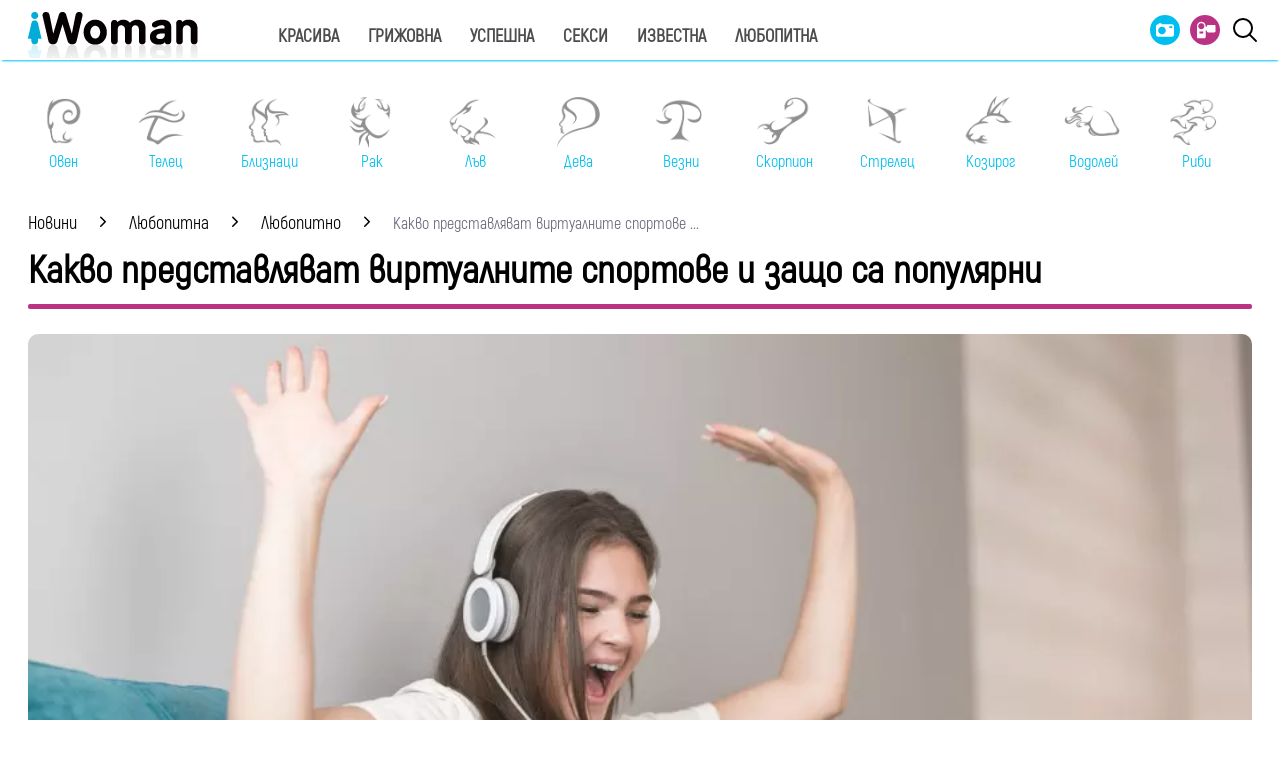

--- FILE ---
content_type: text/html; charset=UTF-8
request_url: https://www.iwoman.bg/lubopitna/curious/kakvo-predstavljavat-virtualnite-sportove-i-zashto-sa-populjarni-1557720.html
body_size: 18293
content:
<!DOCTYPE html>
<html lang="bg">
    <head>
        <meta http-equiv="X-UA-Compatible" content="IE=edge">
        <title>Какво представляват виртуалните спортове и защо са популярни</title>
        <meta http-equiv="Cache-control" content="public">
        <meta charset="utf-8" />
        <meta http-equiv="X-UA-Compatible" content="chrome=1">
        <meta http-equiv="X-UA-Compatible" content="IE=8">
            <meta content=" Виртуалните спортове натрупаха особена популярност през изминалата година, когато светът на спорта изпита доста затруднения и трябваше да преустанови действия за неопределено" name="Description">            <meta
    content=" виртуални спортове,"
    name="Keywords">            <link rel="canonical"
          href="https://www.iwoman.bg/lubopitna/curious/kakvo-predstavljavat-virtualnite-sportove-i-zashto-sa-populjarni-1557720.html" />        <meta name="viewport" content="width=device-width, initial-scale=1.0, maximum-scale=5.0, user-scalable=0" />
        <link rel="apple-touch-icon" sizes="57x57" href="https://i.actualno.com/iwoman/favicon/apple-icon-57x57.png">
        <link rel="apple-touch-icon" sizes="60x60" href="https://i.actualno.com/iwoman/favicon/apple-icon-60x60.png">
        <link rel="apple-touch-icon" sizes="72x72" href="https://i.actualno.com/iwoman/favicon/apple-icon-72x72.png">
        <link rel="apple-touch-icon" sizes="76x76" href="https://i.actualno.com/iwoman/favicon/apple-icon-76x76.png">
        <link rel="apple-touch-icon" sizes="114x114" href="https://i.actualno.com/iwoman/favicon/apple-icon-114x114.png">
        <link rel="apple-touch-icon" sizes="120x120" href="https://i.actualno.com/iwoman/favicon/apple-icon-120x120.png">
        <link rel="apple-touch-icon" sizes="144x144" href="https://i.actualno.com/iwoman/favicon/apple-icon-144x144.png">
        <link rel="apple-touch-icon" sizes="152x152" href="https://i.actualno.com/iwoman/favicon/apple-icon-152x152.png">
        <link rel="apple-touch-icon" sizes="180x180" href="https://i.actualno.com/iwoman/favicon/apple-icon-180x180.png">
        <link rel="icon" type="image/png" sizes="192x192"
              href="https://i.actualno.com/iwoman/favicon/android-icon-192x192.png">
        <link rel="icon" type="image/png" sizes="32x32" href="https://i.actualno.com/iwoman/favicon/favicon-32x32.png">
        <link rel="icon" type="image/png" sizes="96x96" href="https://i.actualno.com/iwoman/favicon/favicon-96x96.png">
        <link rel="icon" type="image/png" sizes="16x16" href="https://i.actualno.com/iwoman/favicon/favicon-16x16.png">
        <meta name="msapplication-TileColor" content="#ffffff">
        <meta name="msapplication-TileImage" content="https://i.actualno.com/iwoman/favicon/ms-icon-144x144.png">
        <meta name="theme-color" content="#ffffff">
        <meta name="profitshareid" content="e3a30d82c00e6fd2b0839e5d95e65af2" />
        <meta name="apple-touch-fullscreen" content="yes" />
        <meta property="fb:pages" content="213842505328404" />
        <meta property="fb:app_id" content="492426630784960" />
        <meta property="fb:admins" content="100000100884366" />
            <meta property="og:type" content="article"/>
    <meta property="og:url"
          content="https://www.iwoman.bg/lubopitna/curious/kakvo-predstavljavat-virtualnite-sportove-i-zashto-sa-populjarni-1557720.html"/>
    <meta property="og:title"
          content="Какво представляват виртуалните спортове и защо са популярни"/>
    <meta property="og:description" content=" Виртуалните спортове натрупаха особена популярност през изминалата година, когато светът на спорта изпита..."/>
    <meta property="og:image"
          content="https://i1.actualno.com/actualno_2013/upload/news/2021/02/10/0628777001612945444_1557720_920x517.webp"/>
    <meta property="og:image:secure_url"
          content="https://i1.actualno.com/actualno_2013/upload/news/2021/02/10/0628777001612945444_1557720_920x517.webp"/>
    <meta property="og:image:type" content="image/webp"/>
    <meta property="og:image:width" content="920"/>
    <meta property="og:image:height" content="517"/>
    <meta property="og:image:alt" content="Какво представляват виртуалните спортове и защо са популярни"/>
        <meta name="twitter:card" content="summary_large_image" />
        <meta name="twitter:site" content="iWoman.bg" />
        <link type="text/css" rel="stylesheet" href="/css/fonts/Akrobat.css">
            <link href="/css/fonts/Roboto.css" rel="stylesheet">
    <link type="text/css" rel="stylesheet" href="/css/flexboxgrid.css">
    <link type="text/css" rel="stylesheet" href="/css/style.css">
    <link type="text/css" rel="stylesheet" href="/js/plugins/slick/slick.css">




        <script type="text/javascript" src="/js/plugins/jquery/jquery-1.11.0.min.js"></script>

                            <script defer src="https://securepubads.g.doubleclick.net/tag/js/gpt.js"></script>
<script>
    window.googletag = window.googletag || {cmd: []};
</script>

<script>
    let show_banners_js = true;
    document.addEventListener('DOMContentLoaded', function() {
        // Check if show_banners_js is true after the document has loaded
        if (show_banners_js === true) {
            function loadExternalScript(scriptUrl) {
                const script = document.createElement('script');
                script.src = scriptUrl;
                document.body.appendChild(script);
            }

            function generateRandomString(length) {
                const characters = 'ABCDEFGHIJKLMNOPQRSTUVWXYZabcdefghijklmnopqrstuvwxyz0123456789';
                let result = '';
                for (let i = 0; i < length; i++) {
                    result += characters.charAt(Math.floor(Math.random() * characters.length));
                }
                return result;
            }

            // Generate a random string of 10 characters
            const randomStr = generateRandomString(10);

            // Load the external script with the random string appended
            loadExternalScript(`/db.js?${randomStr}`);
        }
        // If show_banners_js is false, no further action will be taken
    });
</script>


<script>
    let pfforAdx = ['pf_10','pf_20','pf_30','pf_40','pf_50','pf_60']
    let pffpciked = pfforAdx[Math.floor(Math.random() * pfforAdx.length)];
    window.dataLayer = window.dataLayer || [];
    window.dataLayer.push({
        'price_foor': pffpciked,
                

    });
</script>


<!-- Google Tag Manager -->
<script>(function(w,d,s,l,i){w[l]=w[l]||[];w[l].push({'gtm.start':
            new Date().getTime(),event:'gtm.js'});var f=d.getElementsByTagName(s)[0],
        j=d.createElement(s),dl=l!='dataLayer'?'&l='+l:'';j.async=true;j.src=
        'https://www.googletagmanager.com/gtm.js?id='+i+dl;f.parentNode.insertBefore(j,f);
    })(window,document,'script','dataLayer','GTM-PMCVGK4');</script>
<!-- End Google Tag Manager -->
<!-- Google Tag Manager (noscript) -->
<noscript><iframe src="https://www.googletagmanager.com/ns.html?id=GTM-PMCVGK4"
                  height="0" width="0" style="display:none;visibility:hidden"></iframe></noscript>
<!-- End Google Tag Manager (noscript) -->                    <script src="https://cdnjs.cloudflare.com/ajax/libs/Detect.js/2.2.2/detect.min.js"></script>
        <script type="text/javascript" src="/sp-push-worker-new.js?time=353694"></script>
    </head>
    <body>
        <input id="subscription" value="" type="hidden">
        <header>
            <div class="container">
                <div class="menu-bar" onclick="openMenuBar(this)">
                    <div class="bar1"></div>
                    <div class="bar2"></div>
                    <div class="bar3"></div>
                </div>
                <div class="logo-box">
                    <a href="/"><img src="/images/logo.gif" class="logo" alt="Iwoman.bg" title="Iwoman.bg"></a>
                </div>
                <nav class="menu">
                    <ul class="main-menu">
                        <li>
                            <a class="menu-link" href="/krasiva">Красива</a>
                            <ul class="sub-menu">
                                <li><a href="/krasiva/zdrave">Здраве</a> </li>
                                <li><a href="/krasiva/krasota">Красота</a> </li>
                                <li><a href="/krasiva/sport">Спорт</a> </li>
                                <li><a href="/krasiva/moda">Мода</a> </li>
                            </ul>
                        </li>
                        <li>
                            <a class="menu-link"  href="/grijovna">Грижовна</a>
                            <ul class="sub-menu">
                                <li> <a href="/grijovna/semejstvo">Семейство</a></li>
                                <li> <a href="/grijovna/dom">Дом</a></li>
                                <li> <a href="/grijovna/recepti">Рецепти</a></li>
                           </ul>
                        </li>
                        <li>
                            <a class="menu-link"  href="/uspeshna">Успешна</a>
                            <ul class="sub-menu">
                                <li> <a href="/uspeshna/kariera">Кариера</a></li>
                                <li> <a href="/uspeshna/silna">Силна</a></li>
                                <li> <a href="/uspeshna/vsvetana">В света на</a></li>
                                <li> <a href="/uspeshna/zodii">Зодии</a></li>
                            </ul>
                        </li>
                        <li>
                            <a class="menu-link"  href="/seksi">Секси</a>
                            <ul class="sub-menu">
                                <li> <a href="/seksi/saveti">Съвети</a></li>
                                <li> <a href="/seksi/otnoshenia">Отношения</a></li>
                            </ul>
                        </li>
                        <li>
                            <a class="menu-link"  href="/izvestna">Известна</a>
                            <ul class="sub-menu">
                                <li> <a href="/izvestna/zvezdi">Звезди</a></li>
                                <li> <a href="/izvestna/show">Шоу</a></li>
                            </ul>
                        </li>
                        <li>
                            <a class="menu-link"  href="/lubopitna">Любопитна</a>
                            <ul class="sub-menu">
                                <li> <a href="/lubopitna/curious">Любопитно</a></li>
                                <li> <a href="/lubopitna/books">Книги</a></li>
                            </ul>
                        </li>
                    </ul>
                    <ul class="menu-icons">
                        <li><a href="/gallery"><img src="/images/icon_gallery.svg"></a></li>
                        <li><a href="/videos"><img src="/images/icon_video.svg"></a></li>
                        <li><a href="javascript:void(0)" id="search-button" data-clicks="1" ><img src="/images/search_icon_iwoman.svg"></a></li>
                    </ul>
                </nav>
                <div class="search-box">
                    <div class="search-header-box">
                        <a href="javascript:void(0)"  style="position: absolute;top: 7px; right: 10px;" id="search-hide-icon">
                            <svg xmlns="https://www.w3.org/2000/svg" width="14" height="14" viewBox="0 0 24 24"><path fill="#fff" d="M21.1 18.3c.8.8.8 2 0 2.8-.4.4-.9.6-1.4.6s-1-.2-1.4-.6L12 14.8l-6.3 6.3c-.4.4-.9.6-1.4.6s-1-.2-1.4-.6a2 2 0 0 1 0-2.8L9.2 12 2.9 5.7a2 2 0 0 1 0-2.8 2 2 0 0 1 2.8 0L12 9.2l6.3-6.3a2 2 0 0 1 2.8 0c.8.8.8 2 0 2.8L14.8 12l6.3 6.3z"></path></svg>
                        </a>
                        <form action="https://www.iwoman.bg/search" method="get">
                            <input class="search-header-filed" name="searchtext" value="" placeholder="Въведете текст за търсене">
                            <a href="#" class="search-button-menu" >Търси</a>
                        </form>
                    </div>
                    <a href="#" id="search-button" data-clicks="0"><i class="icon-search"></i></a>
                </div>

                <nav class="menu-mobile">
                    <ul>
                        <li>
                            <a href="javascript:void(0)" data-link="/krasiva">Красива</a>
                            <ul class="sub-menu-mobile">
                                <li> <a href="/krasiva">Последни новини</a></li>
                                <li><a href="/krasiva/zdrave">Здраве</a> </li>
                                <li><a href="/krasiva/krasota">Красота</a> </li>
                                <li><a href="/krasiva/sport">Спорт</a> </li>
                                <li><a href="/krasiva/moda">Мода</a> </li>
                            </ul>
                        </li>
                        <li>
                            <a href="javascript:void(0)" data-link="/grijovna">Грижовна</a>
                            <ul class="sub-menu-mobile">
                                <li> <a href="/grijovna">Последни новини</a></li>
                                <li> <a href="/grijovna/semejstvo">Семейство</a></li>
                                <li> <a href="/grijovna/dom">Дом</a></li>
                                <li> <a href="/grijovna/recepti">Рецепти</a></li>
                            </ul>
                        </li>
                        <li>
                            <a href="javascript:void(0)" data-link="/uspeshna">Успешна</a>
                            <ul class="sub-menu-mobile">
                                <li> <a href="/uspeshna">Последни новини</a></li>
                                <li> <a href="/uspeshna/kariera">Кариера</a></li>
                                <li> <a href="/uspeshna/silna">Силна</a></li>
                                <li> <a href="/uspeshna/vsvetana">В света на</a></li>
                                <li> <a href="/uspeshna/zodii">Зодии</a></li>
                            </ul>
                        </li>
                        <li>
                            <a href="javascript:void(0)" data-link="/seksi">Секси</a>
                            <ul class="sub-menu-mobile">
                                <li> <a href="/seksi">Последни новини</a></li>
                                <li> <a href="/seksi/saveti">Съвети</a></li>
                                <li> <a href="/seksi/otnoshenia">Отношения</a></li>
                            </ul>
                        </li>
                        <li>
                            <a href="javascript:void(0)" data-link="/izvestna">Известна</a>
                            <ul class="sub-menu-mobile">
                                <li> <a href="/izvestna">Последни новини</a></li>
                                <li> <a href="/izvestna/zvezdi">Звезди</a></li>
                                <li> <a href="/izvestna/show">Шоу</a></li>
                            </ul>
                        </li>
                        <li>
                            <a href="javascript:void(0)" data-link="/lubopitna">Любопитна</a>
                            <ul class="sub-menu-mobile">
                                <li> <a href="/lubopitna">Последни новини</a></li>
                                <li> <a href="/lubopitna/curious">Любопитно</a></li>
                                <li> <a href="/lubopitna/books">Книги</a></li>
                            </ul>
                        </li>
                        <li><a href="/gallery"><img src="/images/icon_gallery.svg"> Галерия</a></li>
                        <li><a href="/videos"><img src="/images/icon_video.svg"> Видео</a></li>
                    </ul>
                </nav>
            </div>
            <a href="/search" id="search-mobile"><img src="/images/search_icon_iwoman.svg"></a>
        </header>
        <div class="container">
            <div class="mega-board m-top-75" id="banner_940_210">
            </div>
            <section class="row">
                <div class="col-lg-12 col-md-12 col-sm-12 col-xs-12 p-right-0">
                    <ul class="horoscope_menu m-top-20">
                        <div>
                            <figure>
                                <a href="/horoscope/oven">
                                    <img class="layer lazy" srcset="/images/horoscope/aries_315x280.gif"
                                          alt="Овен" title="Овен" />
                                    <span>Овен</span>
                                </a>
                            </figure>
                        </div>
                        <div>
                            <figure>
                                <a href="/horoscope/telec">
                                    <img class="layer lazy" srcset="/images/horoscope/taurus_315x280.gif"
                                         alt="Телец" title="Телец" />
                                    <span>Телец</span>
                                </a>
                            </figure>
                        </div>
                        <div>
                            <figure>
                                <a href="/horoscope/bliznaci">
                                    <img class="layer lazy" srcset="/images/horoscope/twins_315x280.gif"
                                         alt="Близнаци" title="Близнаци" />
                                    <span>Близнаци</span>
                                </a>
                            </figure>
                        </div>
                        <div>
                            <figure>
                                <a href="/horoscope/rak">
                                    <img class="layer lazy" srcset="/images/horoscope/cancer_315x280.gif"
                                         alt="Рак" title="Рак" />
                                    <span>Рак</span>
                                </a>
                            </figure>
                        </div>
                        <div>
                            <figure>
                                <a href="/horoscope/luv">
                                    <img class="layer lazy" srcset="/images/horoscope/lion_315x280.gif"
                                         alt="Лъв" title="Лъв" />
                                    <span>Лъв</span>
                                </a>
                            </figure>
                        </div>
                        <div>
                            <figure>
                                <a href="/horoscope/deva">
                                    <img class="layer lazy" srcset="/images/horoscope/virgin_315x280.gif"
                                         alt="Дева" title="Дева" />
                                    <span>Дева</span>
                                </a>
                            </figure>
                        </div>
                        <div>
                            <figure>
                                <a href="/horoscope/vezni">
                                    <img class="layer lazy" srcset="/images/horoscope/libra_315x280.gif"
                                         alt="Везни" title="Везни" />
                                    <span>Везни</span>
                                </a>
                            </figure>
                        </div>
                        <div>
                            <figure>
                                <a href="/horoscope/scorpion">
                                    <img class="layer lazy" srcset="/images/horoscope/scorpion_315x280.gif"
                                         alt="Скорпион" title="Скорпион" />
                                    <span>Скорпион</span>
                                </a>
                            </figure>
                        </div>
                        <div>
                            <figure>
                                <a href="/horoscope/strelec">
                                    <img class="layer lazy" srcset="/images/horoscope/sagittarius_315x280.gif"
                                         alt="Стрелец" title="Стрелец" />
                                    <span>Стрелец</span>
                                </a>
                            </figure>
                        </div>
                        <div>
                            <figure>
                                <a href="/horoscope/kozirog">
                                    <img class="layer lazy" srcset="/images/horoscope/capricorn_315x280.gif"
                                         alt="Козирог" title="Козирог" />
                                    <span>Козирог</span>
                                </a>
                            </figure>
                        </div>
                        <div>
                            <figure>
                                <a href="/horoscope/vodolei">
                                    <img class="layer lazy" srcset="/images/horoscope/aquarius_315x280.gif"
                                         alt="Водолей" title="Водолей" />
                                    <span>Водолей</span>
                                </a>
                            </figure>
                        </div>
                        <div>
                            <figure>
                                <a href="/horoscope/ribi">
                                    <img class="layer lazy" srcset="/images/horoscope/fishes_315x280.gif"
                                         alt="Риби" title="Риби" />
                                    <span>Риби</span>
                                </a>
                            </figure>
                        </div>
                    </ul>
                </div>
            </section>
                <div class="row m-top-30">
        <div class="col-lg-12 col-md-12 col-sm-12  col-xs-12 row">
            <div class="col-lg-9 col-md-12 col-sm-12 col-xs-12">
                                                            <div class="breadcrumb">
                            <ul itemscope="" itemtype="https://schema.org/BreadcrumbList">
                                <li itemprop="itemListElement" itemscope="" itemtype="https://schema.org/ListItem">
                                    <a href="/" itemprop="item">
                                        <span itemprop="name">Новини</span>
                                        <meta itemprop="position" content="1">
                                    </a>
                                </li>
                                <li itemprop="itemListElement" itemscope="" itemtype="https://schema.org/ListItem">
                                    <a href="/lubopitna"
                                       itemprop="item">
                                       <span itemprop="name">
                                           Любопитна
                                       </span>
                                        <meta itemprop="position" content="2">
                                    </a>
                                </li>
                                <li itemprop="itemListElement" itemscope="" itemtype="https://schema.org/ListItem">
                                    <a href="/lubopitna/curious"
                                       itemprop="item">
                                       <span itemprop="name">
                                           Любопитно
                                       </span>
                                        <meta itemprop="position" content="2">
                                    </a>
                                </li>
                                <li class="breadcrumb-article-title">   Какво представляват виртуалните спортове
                                    ...
                                </li>

                            </ul>
                        </div>

                        <article itemscope="" itemtype="https://schema.org/NewsArticle">
                            <h1 class="headline" itemprop="headline name"> Какво представляват виртуалните спортове и защо са популярни</h1>
                            <hr width="100%" class="headline-box">
                            <meta itemscope itemprop="mainEntityOfPage" itemType="https://schema.org/WebPage"
                                  itemid="/lubopitna/curious/kakvo-predstavljavat-virtualnite-sportove-i-zashto-sa-populjarni-1557720.html"/>
                            <meta itemprop="articleSection" content="Любопитно">
                            <div class="article-image-box">
                                                                                                    <picture itemprop="image" itemscope itemtype="https://schema.org/ImageObject">
                                                                                    <source srcset="https://i1.actualno.com/actualno_2013/upload/news/2021/02/10/0628777001612945444_1557720_920x517.webp"
                                                    type="image/webp">
                                            <source srcset="https://i1.actualno.com/actualno_2013/upload/news/2021/02/10/0628777001612945444_1557720_920x517.jpg"
                                                    type="image/jpeg">
                                            <img class="lazy"
                                                 data-original="https://i1.actualno.com/actualno_2013/upload/news/2021/02/10/0628777001612945444_1557720_920x517.webp"
                                                 alt="Какво представляват виртуалните спортове и защо са популярни">
                                            <meta itemprop="url"
                                                  content="https://i1.actualno.com/actualno_2013/upload/news/2021/02/10/0628777001612945444_1557720_920x517.webp">
                                            <meta itemprop="width" content="920">
                                            <meta itemprop="height" content="517">
                                                                            </picture>
                                                                    <div class="source">
                                        Снимка: iStock/Guliver
                                    </div>
                                                                                                                            </div>
                            <div class="social-box">
                                <ul>
                                    <li><span class="date-white"> <time itemprop="datePublished"
                                                                        datetime="2021-02-10">10 фев 2021</time></span>
                                    </li>
                                    <li class="button"><a href="#" id="fb-share-button"><i
                                                    class="icon-facebook"></i></a></li>
                                    <li class="button"><a href="#" id="twitter-share-button"><i
                                                    class="icon-twitter"></i></a></li>
                                    <li class="author" itemprop="author" itemscope itemtype="https://schema.org/Person">
                                                                                    <span itemprop="name" class="author-text">iWoman.bg</span>
                                                                            </li>
                                </ul>
                            </div>
                            <div itemprop="articleBody" id="content_inner_article_box">
                                <p>Виртуалните спортове натрупаха особена популярност през изминалата година, когато светът на спорта изпита доста затруднения и трябваше да преустанови действия за неопределено време. Точно по тази причина и мнозина забелязаха потенциала на тази платформа, която въпреки футуристичното си име, се оказа много близка до реалните спортни дисциплини. Какво обаче представляват виртуалните спортове? Най-честото определение е компютърна симулация на популярни спортове, която не се влияе от външния свят. Историята им на съществуване е особено забавна и ни пренася в зората на изчислителната техника - далечната 1961 г. Тогава група програмисти осъзнали, че когато свърши спортният сезон, трябва да прекарат доста време без любимия бейзбол.</p>

                        <div class="banner-in-category" id="InArticle/1/ado">
                        </div><p>Разбира се, докато атлетите почиват, феновете не са в особен възторг, което пък мотивирали програмиста Джон Бърджисън да създаде виртуална симулация на компютърна програма, която да симулира цял спортен сезон в рамките на ден и най-важното, програмата трябва да работи напълно самостоятелно, да подрежда отборите и да дава краен резултат. През 1961 г. нито един компютър не може да се похвали с хардуерната мощност за създаването на графика и повечето фенове се радвали само на надписи от програмата, в която се оповестявали победителите в даден.</p>
<p>Това, което Джон създава е програма, която работи с помощта на генератор за случайни числа и е абсолютна алтернатива на всички добре познати спортни дисциплини. Много скоро голяма част от феновете в компанията на<a target="_blank" href="https://www.thoughtco.com/ibm-history-1991407"> IBM</a>, където се зараждат виртуалните спортове, се включват в надпреварата, правят спортни прогнози и се забавляват, а когато започне спортният сезон, виртуалната бейзболна лига продължавала да работи заедно с реалната.</p>
<p>Днес букмейкъри като <a target="_blank" href="https://efirbet.com/palms-bet/">палмсбет</a> предлагат секция с много по-красиви спортни симулации, а феновете ги предпочитат, особено след като графиката им все повече се доближава до реалните спортове. В платформата ще открием футбол с няколко активни първенства, конни надбягвания, гонки с хрътки, автомобилен спорт и дори тенис на маса, както и виртуална лотария. Всяко едно предложение може да се похвали с красива графика, плавна анимация и поведение, което бихме забелязали и при реалните срещи и състезания. За постигане на висока доза реализъм, както и предсказуемост, каквато е присъща за реалните дисциплини. Това обаче не означава, че силните отбори и атлети винаги ще доминират над слабите.</p>
<p>Точно по тази причина е необходимо да разгледаме и нуждата от добре познатия генератор на случайни числа. Именно той отговаря за всички изненади. Неговата функция е много подобна на добре познатия зар. Никога не знаем какво число ще се падне, когато го хвърлим, но с оглед на това, че нито един оператор няма да наеме хора, които всеки ден да хвърлят зарове, започват да се използват компютри. Въпросният генератор изпълнява функцията на зар и макар да се смята за особено елементарна компютърна програма - практически е само един ред код. До днес дори експерти не могат да намерят логиката на работа, но генераторът работи на следния принцип: задава му се интервал от числа, при активиране той може да изстрелва случайни числа в най-различен ред, без да следва абсолютно никакъв сценарий.</p>
<p>Ако например гледаме футбол или тенис на маса, където има два отбора или два атлета, като силата и уменията на отборът/атлетът е по-голяма от тази на другия. Нека за момент си представим, че по-силният получава стойности от 1 до 12, докато по-слабият разполага с числа от 13 до 20. При активиране на генератора, числата от 1 до 20 започват да се подават и когато се падне 5, това е точка за по-силният играч, при следващ резултат от 15, по-слабият също добавя една точка. Победител е този, който първи натрупа 100 точки. Разбира се, ако гледаме само числа, този спорт няма да е в никакъв случай вълнуващ и по тази причина виждаме само спортните срещи, които в зависимост от симулацията могат да протекат в рамките на 1 до 2-3 минути. Макар и виртуалните спортове да се различават значително от реалните дисциплини, спокойно можем да забележим, че са предпочитани от начинаещите спортни фенове, които искат да натрупат малко опит, преди да се впуснат в реалните дисциплини.</p>
<p>Точно това често е съветът на експертите. Най-важното условие в тази секция е, че не е претенциозна, работи по всяко време и позволява на играчите да гледат срещи, да опознават алгоритъма и едва тогава да се впускат в големите предизвикателства. Дори предлаганите спортни прогнози се доближават до тези в реалния спорт. С оглед на това, мнозина смятат, че дори и сега, виртуалната алтернатива ще продължи да се радва на успехи.</p>
                            </div>
                            <!-- /128945922/Iwoman.bg/300x250 -->

                            <div id="facebook-buttons" class="m-top-30 m-bottom-20">
                                <div class="fb-like"
                                     data-href="/lubopitna/curious/kakvo-predstavljavat-virtualnite-sportove-i-zashto-sa-populjarni-1557720.html"
                                     data-width="" data-layout="button_count" data-action="like" data-size="large"
                                     data-share="false"></div>
                            </div>
                            <span class="keywords-text">Етикети: </span>
                            <ul class="keywords-list" itemprop="keywords">
                                                                                                            <li>
                                            <a href="/tags/82825"> виртуални спортове</a>
                                        </li>
                                                                                                </ul>
                                                            <section class="row m-top-30">
                                    <div class="col-lg-12 col-md12 col-sm-12 col-xs-12">
                                        <div class="banner-in-category">
                                        </div>
                                    </div>
                                </section>
                            
                            <div itemscope="" itemprop="publisher" itemtype="https://schema.org/Organization"
                                 style="display: none;">
                                <div itemprop="logo" itemscope="" itemtype="https://schema.org/ImageObject">
                                    <img class="lazy" itemprop="url"
                                         data-original="https://i.actualno.com/sportlive/images/favicons/android-icon-192x192.png">
                                </div>
                                <span itemprop="name">Iwoman.bg</span>
                            </div>
                        </article>

                                                                                        <section class="home-categories-box m-top-30">
                        <h2 class="headline">Още от Любопитно</h2>
                        <hr width="65%" class="headline-box">
                        <div class="row">
                                                                                                                                                                                        <div class="col-lg-4 col-md-4 col-sm-4 col-xs-12">
                                        <a href="/lubopitna/curious/horata-rodeni-prez-tezi-4-meseca-shte-presekat-duhoven-most-tazi-zima-2543867.html">
                                            <picture>
                                                <source srcset="https://i1.actualno.com/actualno_2013/upload/news/2026/01/16/ff6bc1ddd23d9aebea2e37e402bd9de6_2543867_300x165.webp"
                                                        type="image/webp" alt="2026/01/16/ff6bc1ddd23d9aebea2e37e402bd9de6">
                                                <source srcset="https://i1.actualno.com/actualno_2013/upload/news/2026/01/16/ff6bc1ddd23d9aebea2e37e402bd9de6_2543867_300x165.jpg"
                                                        type="image/jpeg" alt="2026/01/16/ff6bc1ddd23d9aebea2e37e402bd9de6">
                                                <img class="lazy" width="100%"
                                                     data-orginal="https://i1.actualno.com/actualno_2013/upload/news/2026/01/16/ff6bc1ddd23d9aebea2e37e402bd9de6_2543867_300x165.webp"
                                                     alt="Хората, родени през тези 4 месеца, ще пресекат духовен мост тази зима">
                                            </picture>
                                        </a>
                                        <div class="content-text-box">
                                            <p>
                                                <a href="/lubopitna/curious/horata-rodeni-prez-tezi-4-meseca-shte-presekat-duhoven-most-tazi-zima-2543867.html"> Хората, родени през тези 4 месеца, ще пресекат духовен мост тази зима</a>
                                            </p>
                                        </div>
                                    </div>
                                                                                                                                                                                                    <div class="col-lg-4 col-md-4 col-sm-4 col-xs-12">
                                        <a href="/lubopitna/curious/svetyt-na-mone-i-kandinski-ojivjava-v-imersivnata-programa-na-mina-sofija-2543823.html">
                                            <picture>
                                                <source srcset="https://i1.actualno.com/actualno_2013/upload/news/2026/01/16/c7b1ae88095059662a1aea8d1c7e6f4e_2543823_300x165.webp"
                                                        type="image/webp" alt="2026/01/16/c7b1ae88095059662a1aea8d1c7e6f4e">
                                                <source srcset="https://i1.actualno.com/actualno_2013/upload/news/2026/01/16/c7b1ae88095059662a1aea8d1c7e6f4e_2543823_300x165.jpg"
                                                        type="image/jpeg" alt="2026/01/16/c7b1ae88095059662a1aea8d1c7e6f4e">
                                                <img class="lazy" width="100%"
                                                     data-orginal="https://i1.actualno.com/actualno_2013/upload/news/2026/01/16/c7b1ae88095059662a1aea8d1c7e6f4e_2543823_300x165.webp"
                                                     alt="Светът на Моне и Кандински оживява в имерсивната програма на MINA София">
                                            </picture>
                                        </a>
                                        <div class="content-text-box">
                                            <p>
                                                <a href="/lubopitna/curious/svetyt-na-mone-i-kandinski-ojivjava-v-imersivnata-programa-na-mina-sofija-2543823.html"> Светът на Моне и Кандински оживява в имерсивната програма на MINA София</a>
                                            </p>
                                        </div>
                                    </div>
                                                                                                                                                                                                    <div class="col-lg-4 col-md-4 col-sm-4 col-xs-12">
                                        <a href="/lubopitna/curious/pyrvata-poshtenska-marka-za-2026-g-e-posvetena-na-evroto-2543482.html">
                                            <picture>
                                                <source srcset="https://i1.actualno.com/actualno_2013/upload/news/2026/01/15/6a2e3e1421d4c0b352ed7bdbfc3ea98d_2543482_300x165.webp"
                                                        type="image/webp" alt="2026/01/15/6a2e3e1421d4c0b352ed7bdbfc3ea98d">
                                                <source srcset="https://i1.actualno.com/actualno_2013/upload/news/2026/01/15/6a2e3e1421d4c0b352ed7bdbfc3ea98d_2543482_300x165.jpg"
                                                        type="image/jpeg" alt="2026/01/15/6a2e3e1421d4c0b352ed7bdbfc3ea98d">
                                                <img class="lazy" width="100%"
                                                     data-orginal="https://i1.actualno.com/actualno_2013/upload/news/2026/01/15/6a2e3e1421d4c0b352ed7bdbfc3ea98d_2543482_300x165.webp"
                                                     alt="Първата пощенска марка за 2026 г. е посветена на еврото">
                                            </picture>
                                        </a>
                                        <div class="content-text-box">
                                            <p>
                                                <a href="/lubopitna/curious/pyrvata-poshtenska-marka-za-2026-g-e-posvetena-na-evroto-2543482.html"> Първата пощенска марка за 2026 г. е посветена на еврото</a>
                                            </p>
                                        </div>
                                    </div>
                                                                                                                                                                                                                                                                                        </div>
                    </section>
                                <div class="m-top-30">
                    <div id="myDiv" style="width:100px; background-color: lightgrey;"></div>
                    <div class="playlists-main-wrapper">

                    </div>
                </div>
            </div>
            <div class="col-lg-3 col-md-12 col-sm-12  col-xs-12 p-right-0 right-block">
    <section>
        <div class="ads-box">
            <span class="advertising-label">Реклама</span>
            <div id='300_250_1' class="banner-in-category">
            </div>
        </div>
    </section>
    <section class="right-box">
        <div class="ads-box">
            <a href="/luck">
                <img src="https://i.actualno.com/iwoman/luck/luck-banner.jpg" />
            </a>
        </div>
    </section>
    <div class="right-box social_box" id="social-buttons">
        <ul>
            <li>
                <img class="small-logo lazy" src="https://i.actualno.com/iwoman/images/iwoman-small-logo.png" style="display: block;">
            </li>
            <li>
                <a class="icon_facebook" href="https://www.facebook.com/pages/I-woman/213842505328404" title="facebook" target="_blank">
                    <i class="icon-facebook"></i></a>
            </li>
            <li>
                <a class="icon_twitter" href="https://twitter.com/#!/iWomanbg" title="Twitter" target="_blank">
                    <i class="icon-twitter"></i></a>
            </li>
            <li>
                <a class="icon_youtube" href="https://www.instagram.com/iwomanbg/" title="Instagram" target="_blank">
                    <i class="icon-instagram"></i></a>
            </li>

        </ul>
    </div>

        <section class="right-box cite-right-box">
        <div class="cite-box" data-link="/quotes/5038">
            <img src="https://i.actualno.com/iwoman/images/quotes-left.png"  />
            <div class="quotes-text-box">
                <p class="quotes-text">Вчера бях умен, затова исках да променя света. Днес съм мъдър. Затова променям себе си.</p>
                <p class="quotes-author">Шри Чинмой </p>
                <div class="clear"></div>
            </div>
        </div>
        <div class="view-more-quotes">
            <a title="Виж още цитати" href="/quotes">Виж още цитати</a>
        </div>
    </section>
        <section class="right-box">
        <div class="inner-box">
            <h2><a href="javascript:void(0);" data-type="readedArticles" class="active">Най-четени</a> | <a href="javascript:void(0);" data-type="lastedArticles" >Най-нови</a>  </h2>
            <hr width="70%" class="headline-box">
            <ul class="mostReadArticle">
                                    <li class="row">
                        <div class="col-lg-4 col-md-8 col-sm-4 col-xs-6">
                            <a href="/uspeshna/zodii/horoskop-za-utre-16-januari-2026-vajna-razvryzka-za-bliznacite-silno-privlichane-za-skorpionite-2543466.html">
                                <picture>
                                    <source srcset="https://i1.actualno.com/actualno_2013/upload/news/2026/01/15/df7370bc23c33f67534296f8cbfd92eb_2543466_395x301.webp" type="image/webp">
                                    <source srcset="https://i1.actualno.com/actualno_2013/upload/news/2026/01/15/df7370bc23c33f67534296f8cbfd92eb_2543466_395x301.jpg" type="image/jpeg">
                                    <img class="lazy"   width="100%" data-original="https://i1.actualno.com/actualno_2013/upload/news/2026/01/15/df7370bc23c33f67534296f8cbfd92eb_2543466_395x301.webp" alt="Хороскоп за утре, 16 януари 2026: Важна развръзка за Близнаците, силно привличане за Скорпионите" >
                                </picture>
                            </a>
                        </div>
                        <div class="col-lg-8 col-md-4 col-sm-8 col-xs-6">
                            <figure class="desktop">
                                <a href="/uspeshna/zodii/horoskop-za-utre-16-januari-2026-vajna-razvryzka-za-bliznacite-silno-privlichane-za-skorpionite-2543466.html"> Хороскоп за утре, 16 януари 2026: Важна...</a>
                            </figure>
                            <figure class="mobile">
                                <a href="/uspeshna/zodii/horoskop-za-utre-16-januari-2026-vajna-razvryzka-za-bliznacite-silno-privlichane-za-skorpionite-2543466.html">Хороскоп за утре, 16 януари 2026: Важна развръзка за Близнаците, силно привличане за Скорпионите</a>
                                <p> Научете какво ви чака в утрешния ден, 16 януари 2026, според зодията ви.
Овен
Добротата, смекчена от усмивки, ще помогне утре по прости, но дълбоки начини за укрепване на връзките. Споделянето на обяда ви с някого може да бъде спойката за топъл разговор. Планетите ви молят да прибягвате до доброта...</p>
                            </figure>
                        </div>
                    </li>
                                    <li class="row">
                        <div class="col-lg-4 col-md-8 col-sm-4 col-xs-6">
                            <a href="/lubopitna/curious/rodenite-prez-tezi-3-meseca-shte-razbijat-rodovi-prokljatija-prez-2026-2542668.html">
                                <picture>
                                    <source srcset="https://i1.actualno.com/actualno_2013/upload/news/2026/01/14/95351a9bc806c76e76a8cfbcc28e9e77_2542668_395x301.webp" type="image/webp">
                                    <source srcset="https://i1.actualno.com/actualno_2013/upload/news/2026/01/14/95351a9bc806c76e76a8cfbcc28e9e77_2542668_395x301.jpg" type="image/jpeg">
                                    <img class="lazy"   width="100%" data-original="https://i1.actualno.com/actualno_2013/upload/news/2026/01/14/95351a9bc806c76e76a8cfbcc28e9e77_2542668_395x301.webp" alt="Родените през тези 3 месеца ще разбият родови проклятия през 2026" >
                                </picture>
                            </a>
                        </div>
                        <div class="col-lg-8 col-md-4 col-sm-8 col-xs-6">
                            <figure class="desktop">
                                <a href="/lubopitna/curious/rodenite-prez-tezi-3-meseca-shte-razbijat-rodovi-prokljatija-prez-2026-2542668.html"> Родените през тези 3 месеца ще разбият...</a>
                            </figure>
                            <figure class="mobile">
                                <a href="/lubopitna/curious/rodenite-prez-tezi-3-meseca-shte-razbijat-rodovi-prokljatija-prez-2026-2542668.html">Родените през тези 3 месеца ще разбият родови проклятия през 2026</a>
                                <p> Родени сте за нещо по-голямо. Имате силата да разчупите цикли, предавани през поколенията, и да създадете нов път, вкоренен в изцеление, изобилие и промяна. Родовите проклятия са модели на травма, борба, недостиг или емоционални рани, които се повтарят в семействата, докато някой съзнателно не...</p>
                            </figure>
                        </div>
                    </li>
                                    <li class="row">
                        <div class="col-lg-4 col-md-8 col-sm-4 col-xs-6">
                            <a href="/uspeshna/zodii/nova-moshtna-era-zapochva-na-17-januari-2026-za-tezi-3-zodii-2544022.html">
                                <picture>
                                    <source srcset="https://i1.actualno.com/actualno_2013/upload/news/2026/01/16/f3ec7618483c294f9810b73718695b82_2544022_395x301.webp" type="image/webp">
                                    <source srcset="https://i1.actualno.com/actualno_2013/upload/news/2026/01/16/f3ec7618483c294f9810b73718695b82_2544022_395x301.jpg" type="image/jpeg">
                                    <img class="lazy"   width="100%" data-original="https://i1.actualno.com/actualno_2013/upload/news/2026/01/16/f3ec7618483c294f9810b73718695b82_2544022_395x301.webp" alt="Нова мощна ера започва на 17 януари 2026 за тези 3 зодии " >
                                </picture>
                            </a>
                        </div>
                        <div class="col-lg-8 col-md-4 col-sm-8 col-xs-6">
                            <figure class="desktop">
                                <a href="/uspeshna/zodii/nova-moshtna-era-zapochva-na-17-januari-2026-za-tezi-3-zodii-2544022.html"> Нова мощна ера започва на 17 януари 2026...</a>
                            </figure>
                            <figure class="mobile">
                                <a href="/uspeshna/zodii/nova-moshtna-era-zapochva-na-17-januari-2026-za-tezi-3-zodii-2544022.html">Нова мощна ера започва на 17 януари 2026 за тези 3 зодии </a>
                                <p> От 17 януари 2026 г. три зодиакални знака ще навлязат в мощна нова ера. Когато Слънцето се подравни със Сатурн, те ще получат по-добро разбиране за това какво наистина се случва в живота им. Ще видят, че в тях има сила, от която все още не са се възползвали. Това осъзнаване ще ги вдъхнови. За тези три зодии...</p>
                            </figure>
                        </div>
                    </li>
                                    <li class="row">
                        <div class="col-lg-4 col-md-8 col-sm-4 col-xs-6">
                            <a href="/uspeshna/zodii/chudno-kysmetche-za-vsjaka-zodija-za-16-januari-2026-2543474.html">
                                <picture>
                                    <source srcset="https://i1.actualno.com/actualno_2013/upload/news/2026/01/15/574ad1ce094f1ba1b22328e9e2c20d65_2543474_395x301.webp" type="image/webp">
                                    <source srcset="https://i1.actualno.com/actualno_2013/upload/news/2026/01/15/574ad1ce094f1ba1b22328e9e2c20d65_2543474_395x301.jpg" type="image/jpeg">
                                    <img class="lazy"   width="100%" data-original="https://i1.actualno.com/actualno_2013/upload/news/2026/01/15/574ad1ce094f1ba1b22328e9e2c20d65_2543474_395x301.webp" alt="Чудно късметче за всяка зодия за 16 януари 2026" >
                                </picture>
                            </a>
                        </div>
                        <div class="col-lg-8 col-md-4 col-sm-8 col-xs-6">
                            <figure class="desktop">
                                <a href="/uspeshna/zodii/chudno-kysmetche-za-vsjaka-zodija-za-16-januari-2026-2543474.html"> Чудно късметче за всяка зодия за 16 януари...</a>
                            </figure>
                            <figure class="mobile">
                                <a href="/uspeshna/zodii/chudno-kysmetche-za-vsjaka-zodija-za-16-januari-2026-2543474.html">Чудно късметче за всяка зодия за 16 януари 2026</a>
                                <p> Вижте какво е късметчето ви за този петък, 16 януари 2026, според зодиакалния ви знак. И не забравяйте да вярвате силно, за да се случи.
Овен
Никога не се отказвайте от нещо, за което мислите всеки ден.
Още: Новолуние на 18 януари 2026: Как ще се отрази на всяка зодия
Телец
Човек, който отдавна...</p>
                            </figure>
                        </div>
                    </li>
                                    <li class="row">
                        <div class="col-lg-4 col-md-8 col-sm-4 col-xs-6">
                            <a href="/uspeshna/zodii/horoskop-za-utre-15-januari-2026-vajni-otgovori-za-lyvovete-naprejenie-za-kozirozite-2542881.html">
                                <picture>
                                    <source srcset="https://i1.actualno.com/actualno_2013/upload/news/2026/01/14/0f53504a6a2ebce0f4099c4626e79e45_2542881_395x301.webp" type="image/webp">
                                    <source srcset="https://i1.actualno.com/actualno_2013/upload/news/2026/01/14/0f53504a6a2ebce0f4099c4626e79e45_2542881_395x301.jpg" type="image/jpeg">
                                    <img class="lazy"   width="100%" data-original="https://i1.actualno.com/actualno_2013/upload/news/2026/01/14/0f53504a6a2ebce0f4099c4626e79e45_2542881_395x301.webp" alt="Хороскоп за утре, 15 януари 2026: Важни отговори за Лъвовете, напрежение за Козирозите" >
                                </picture>
                            </a>
                        </div>
                        <div class="col-lg-8 col-md-4 col-sm-8 col-xs-6">
                            <figure class="desktop">
                                <a href="/uspeshna/zodii/horoskop-za-utre-15-januari-2026-vajni-otgovori-za-lyvovete-naprejenie-za-kozirozite-2542881.html"> Хороскоп за утре, 15 януари 2026: Важни...</a>
                            </figure>
                            <figure class="mobile">
                                <a href="/uspeshna/zodii/horoskop-za-utre-15-januari-2026-vajni-otgovori-za-lyvovete-naprejenie-za-kozirozite-2542881.html">Хороскоп за утре, 15 януари 2026: Важни отговори за Лъвовете, напрежение за Козирозите</a>
                                <p> Научете какво ви чака в утрешния ден, 15 януари 2026, според зодията ви.
Овен
Очевидно е, че сте в настроение да се свържете отново, това може да е с някой важен човек за вас или просто с вас самите. Един честен разговор или размисъл в тишина ще донесат мир в утрешния ден. Добре е да отстъпите малко....</p>
                            </figure>
                        </div>
                    </li>
                                    <li class="row">
                        <div class="col-lg-4 col-md-8 col-sm-4 col-xs-6">
                            <a href="/uspeshna/zodii/chudno-kysmetche-za-vsjaka-zodija-za-15-januari-2026-2542894.html">
                                <picture>
                                    <source srcset="https://i1.actualno.com/actualno_2013/upload/news/2026/01/14/e85c9bec0320dd2d8b3e0aab703363c1_2542894_395x301.webp" type="image/webp">
                                    <source srcset="https://i1.actualno.com/actualno_2013/upload/news/2026/01/14/e85c9bec0320dd2d8b3e0aab703363c1_2542894_395x301.jpg" type="image/jpeg">
                                    <img class="lazy"   width="100%" data-original="https://i1.actualno.com/actualno_2013/upload/news/2026/01/14/e85c9bec0320dd2d8b3e0aab703363c1_2542894_395x301.webp" alt="Чудно късметче за всяка зодия за 15 януари 2026" >
                                </picture>
                            </a>
                        </div>
                        <div class="col-lg-8 col-md-4 col-sm-8 col-xs-6">
                            <figure class="desktop">
                                <a href="/uspeshna/zodii/chudno-kysmetche-za-vsjaka-zodija-za-15-januari-2026-2542894.html"> Чудно късметче за всяка зодия за 15 януари...</a>
                            </figure>
                            <figure class="mobile">
                                <a href="/uspeshna/zodii/chudno-kysmetche-za-vsjaka-zodija-za-15-januari-2026-2542894.html">Чудно късметче за всяка зодия за 15 януари 2026</a>
                                <p> Вижте какво е късметчето ви за този четвъртък, 15 януари 2026, според зодиакалния ви знак. И не забравяйте да вярвате силно, за да се случи.
Овен
Голяма печалба от хазартна игра, използвайте парите разумно.
Още: Новолуние на 18 януари 2026: Как ще се отрази на всяка зодия
Телец
Нова връзка...</p>
                            </figure>
                        </div>
                    </li>
                            </ul>
            <ul class="lastedArticles">
                                    <li class="row">
                        <div class="col-lg-4 col-md-8 col-sm-4 col-xs-6">
                            <a href="/izvestna/show/amanda-sejfrid-mechtae-da-izigrae-tazi-populjarna-pevica-2544066.html">
                                <picture>
                                    <source srcset="https://i1.actualno.com/actualno_2013/upload/news/2026/01/16/2d9d714c0e34385a1ae995417ef3f549_2544066_395x301.webp" type="image/webp">
                                    <source srcset="https://i1.actualno.com/actualno_2013/upload/news/2026/01/16/2d9d714c0e34385a1ae995417ef3f549_2544066_395x301.jpg" type="image/jpeg">
                                    <img class="lazy"   width="100%" data-original="https://i1.actualno.com/actualno_2013/upload/news/2026/01/16/2d9d714c0e34385a1ae995417ef3f549_2544066_395x301.webp" alt="Аманда Сейфрид мечтае да изиграе тази популярна певица" >
                                </picture>
                            </a>
                        </div>
                        <div class="col-lg-8 col-md-4 col-sm-8 col-xs-6">
                            <figure class="desktop">
                                <a href="/izvestna/show/amanda-sejfrid-mechtae-da-izigrae-tazi-populjarna-pevica-2544066.html"> Аманда Сейфрид мечтае да изиграе тази...</a>
                            </figure>
                            <figure class="mobile">
                                <a href="/izvestna/show/amanda-sejfrid-mechtae-da-izigrae-tazi-populjarna-pevica-2544066.html">Аманда Сейфрид мечтае да изиграе тази популярна певица</a>
                                <p> Аманда Сейфрид иска да изиграе кънтри певицата Доли Партън на големия екран, защото тя е &quot;един от най-добрите хора на планетата&quot;. 40-годишната актриса разкри надеждите за бъдещето на кариерата си и сподели, че наистина желае да приеме предизвикателството да изиграе музикант, който свири на китара....</p>
                            </figure>
                        </div>
                    </li>
                                    <li class="row">
                        <div class="col-lg-4 col-md-8 col-sm-4 col-xs-6">
                            <a href="/izvestna/show/robi-uiljams-iznenada-fenovete-pusna-novija-si-album-po-rano-video-2544069.html">
                                <picture>
                                    <source srcset="https://i1.actualno.com/actualno_2013/upload/news/2026/01/16/35682ac2ba14777d1173433f829ec38a_2544069_395x301.webp" type="image/webp">
                                    <source srcset="https://i1.actualno.com/actualno_2013/upload/news/2026/01/16/35682ac2ba14777d1173433f829ec38a_2544069_395x301.jpg" type="image/jpeg">
                                    <img class="lazy"   width="100%" data-original="https://i1.actualno.com/actualno_2013/upload/news/2026/01/16/35682ac2ba14777d1173433f829ec38a_2544069_395x301.webp" alt="Роби Уилямс изненада феновете, пусна новия си албум по-рано (ВИДЕО)" >
                                </picture>
                            </a>
                        </div>
                        <div class="col-lg-8 col-md-4 col-sm-8 col-xs-6">
                            <figure class="desktop">
                                <a href="/izvestna/show/robi-uiljams-iznenada-fenovete-pusna-novija-si-album-po-rano-video-2544069.html"> Роби Уилямс изненада феновете, пусна...</a>
                            </figure>
                            <figure class="mobile">
                                <a href="/izvestna/show/robi-uiljams-iznenada-fenovete-pusna-novija-si-album-po-rano-video-2544069.html">Роби Уилямс изненада феновете, пусна новия си албум по-рано (ВИДЕО)</a>
                                <p> Британският поп изпълнител Роби Уилямс пусна новия си студиен албум &quot;Britpop&quot; три седмици преди официално обявената дата, предаде ДПА. Албумът на 51-годишния изпълнител, който е първият му за последните седем години, вече получи положителни отзиви от критиците.
Във видео, споделено в Instagram,...</p>
                            </figure>
                        </div>
                    </li>
                                    <li class="row">
                        <div class="col-lg-4 col-md-8 col-sm-4 col-xs-6">
                            <a href="/izvestna/show/nov-bylgarski-serial-trygva-prez-proletta-2544053.html">
                                <picture>
                                    <source srcset="https://i1.actualno.com/actualno_2013/upload/news/2026/01/16/2d86b6d77f835b95e1a3f53567ab9cb2_2544053_395x301.webp" type="image/webp">
                                    <source srcset="https://i1.actualno.com/actualno_2013/upload/news/2026/01/16/2d86b6d77f835b95e1a3f53567ab9cb2_2544053_395x301.jpg" type="image/jpeg">
                                    <img class="lazy"   width="100%" data-original="https://i1.actualno.com/actualno_2013/upload/news/2026/01/16/2d86b6d77f835b95e1a3f53567ab9cb2_2544053_395x301.webp" alt="Нов български сериал тръгва през пролетта " >
                                </picture>
                            </a>
                        </div>
                        <div class="col-lg-8 col-md-4 col-sm-8 col-xs-6">
                            <figure class="desktop">
                                <a href="/izvestna/show/nov-bylgarski-serial-trygva-prez-proletta-2544053.html"> Нов български сериал тръгва през пролетта...</a>
                            </figure>
                            <figure class="mobile">
                                <a href="/izvestna/show/nov-bylgarski-serial-trygva-prez-proletta-2544053.html">Нов български сериал тръгва през пролетта </a>
                                <p> Телевизията bTV обяви новия сериал, който ще тръгне в ефира през пролетта. Продукцията се казва &quot;ВЯРА, НАДЕЖДА, ЛЮБОВ&quot; и ще пренесе зрителите в края на 90-те години на XX век – едно от най-противоречивите и драматични времена в съвременната българска история, когато държавата е крехка, правилата...</p>
                            </figure>
                        </div>
                    </li>
                                    <li class="row">
                        <div class="col-lg-4 col-md-8 col-sm-4 col-xs-6">
                            <a href="/uspeshna/zodii/naj-shtastlivijat-den-ot-sedmicata-za-vsjaka-zodija-19-25-januari-2026-g-2544047.html">
                                <picture>
                                    <source srcset="https://i1.actualno.com/actualno_2013/upload/news/2026/01/16/bd710e1aa3aa651fdc119aed83e6296a_2544047_395x301.webp" type="image/webp">
                                    <source srcset="https://i1.actualno.com/actualno_2013/upload/news/2026/01/16/bd710e1aa3aa651fdc119aed83e6296a_2544047_395x301.jpg" type="image/jpeg">
                                    <img class="lazy"   width="100%" data-original="https://i1.actualno.com/actualno_2013/upload/news/2026/01/16/bd710e1aa3aa651fdc119aed83e6296a_2544047_395x301.webp" alt="Най-щастливият ден от седмицата за всяка зодия, 19 - 25 януари 2026 г." >
                                </picture>
                            </a>
                        </div>
                        <div class="col-lg-8 col-md-4 col-sm-8 col-xs-6">
                            <figure class="desktop">
                                <a href="/uspeshna/zodii/naj-shtastlivijat-den-ot-sedmicata-za-vsjaka-zodija-19-25-januari-2026-g-2544047.html"> Най-щастливият ден от седмицата за...</a>
                            </figure>
                            <figure class="mobile">
                                <a href="/uspeshna/zodii/naj-shtastlivijat-den-ot-sedmicata-za-vsjaka-zodija-19-25-januari-2026-g-2544047.html">Най-щастливият ден от седмицата за всяка зодия, 19 - 25 януари 2026 г.</a>
                                <p> Най-щастливият ден от седмицата за всяка зодия от 19 до 25 януари 2026 г. носи внезапна промяна в енергията. Сезонът на Водолея започва в понеделник, 19 януари, носейки нова вълна от енергия и късмет в живота ви.
Въпреки че сезонът на Козирог беше необходим, той също така се усещаше тежък. Това беше...</p>
                            </figure>
                        </div>
                    </li>
                                    <li class="row">
                        <div class="col-lg-4 col-md-8 col-sm-4 col-xs-6">
                            <a href="/uspeshna/zodii/nova-moshtna-era-zapochva-na-17-januari-2026-za-tezi-3-zodii-2544022.html">
                                <picture>
                                    <source srcset="https://i1.actualno.com/actualno_2013/upload/news/2026/01/16/f3ec7618483c294f9810b73718695b82_2544022_395x301.webp" type="image/webp">
                                    <source srcset="https://i1.actualno.com/actualno_2013/upload/news/2026/01/16/f3ec7618483c294f9810b73718695b82_2544022_395x301.jpg" type="image/jpeg">
                                    <img class="lazy"   width="100%" data-original="https://i1.actualno.com/actualno_2013/upload/news/2026/01/16/f3ec7618483c294f9810b73718695b82_2544022_395x301.webp" alt="Нова мощна ера започва на 17 януари 2026 за тези 3 зодии " >
                                </picture>
                            </a>
                        </div>
                        <div class="col-lg-8 col-md-4 col-sm-8 col-xs-6">
                            <figure class="desktop">
                                <a href="/uspeshna/zodii/nova-moshtna-era-zapochva-na-17-januari-2026-za-tezi-3-zodii-2544022.html"> Нова мощна ера започва на 17 януари 2026...</a>
                            </figure>
                            <figure class="mobile">
                                <a href="/uspeshna/zodii/nova-moshtna-era-zapochva-na-17-januari-2026-za-tezi-3-zodii-2544022.html">Нова мощна ера започва на 17 януари 2026 за тези 3 зодии </a>
                                <p> От 17 януари 2026 г. три зодиакални знака ще навлязат в мощна нова ера. Когато Слънцето се подравни със Сатурн, те ще получат по-добро разбиране за това какво наистина се случва в живота им. Ще видят, че в тях има сила, от която все още не са се възползвали. Това осъзнаване ще ги вдъхнови. За тези три зодии...</p>
                            </figure>
                        </div>
                    </li>
                                    <li class="row">
                        <div class="col-lg-4 col-md-8 col-sm-4 col-xs-6">
                            <a href="/uspeshna/zodii/chudno-kysmetche-za-vsjaka-zodija-za-17-januari-2026-2543978.html">
                                <picture>
                                    <source srcset="https://i1.actualno.com/actualno_2013/upload/news/2026/01/16/59f965cde19f1b04200e68f15411cf48_2543978_395x301.webp" type="image/webp">
                                    <source srcset="https://i1.actualno.com/actualno_2013/upload/news/2026/01/16/59f965cde19f1b04200e68f15411cf48_2543978_395x301.jpg" type="image/jpeg">
                                    <img class="lazy"   width="100%" data-original="https://i1.actualno.com/actualno_2013/upload/news/2026/01/16/59f965cde19f1b04200e68f15411cf48_2543978_395x301.webp" alt="Чудно късметче за всяка зодия за 17 януари 2026" >
                                </picture>
                            </a>
                        </div>
                        <div class="col-lg-8 col-md-4 col-sm-8 col-xs-6">
                            <figure class="desktop">
                                <a href="/uspeshna/zodii/chudno-kysmetche-za-vsjaka-zodija-za-17-januari-2026-2543978.html"> Чудно късметче за всяка зодия за 17 януари...</a>
                            </figure>
                            <figure class="mobile">
                                <a href="/uspeshna/zodii/chudno-kysmetche-za-vsjaka-zodija-za-17-januari-2026-2543978.html">Чудно късметче за всяка зодия за 17 януари 2026</a>
                                <p> Вижте какво е късметчето ви за тази събота, 17 януари 2026, според зодиакалния ви знак. И не забравяйте да вярвате силно, за да се случи.
Овен
Дъжд ще ви вали от всякакви пари.
Още: Хората, родени през тези 4 месеца, ще пресекат духовен мост тази зима
Телец
Някой ваш колега ще започне да гледа...</p>
                            </figure>
                        </div>
                    </li>
                            </ul>
            <a href="/mostReadTimes" id="mostedReadButton" class="see-all-articles-button">виж всички</a>
            <a href="/news" id="lastedReadButton"  class="see-all-articles-button">виж всички</a>
        </div>
    </section>
    <div class="300-250-2-rc"></div>

            <section class="right-box" id="jokes">
                <div class="inner-box">
                    <h2>Вицове</h2>
                    <hr width="40%" class="headline-box">
                    <figure class="row">
                        <a href="/joke/6761"><p>  08.15 Събуждане с гушкане и целуване 08.30 Кантара показва 2 кг по-малко от вчера 08.45 Закуска в леглото: Фреш...</p></a>
                    </figure>
                    <a href="/jokes" class="see-all-articles-button">виж всички</a>
                </div>
        </section>
        </div>
        </div>
    </div>

        </div>
        <footer>
            <div class="container">
              <div class="logo-box row-footer">
                  <a href="/"><img src="https://i.actualno.com/iwoman/images/iwoman-logo.png" class="logo" alt="iWoman" title="iWoman"></a>
                  <ul class="social-box-footer">
                      <li><a href="https://www.facebook.com/pages/I-woman/213842505328404" id="fb-share-button"><i class="icon-facebook"></i></a></li>
                      <li><a href="https://twitter.com/#!/iWomanbg" id="twitter-share-button"><i class="icon-twitter"></i></a></li>
                      <li><a href="https://www.instagram.com/iwomanbg/" id="instagram-share-button"><i class="icon-instagram"></i></a></li>
                  </ul>
              </div>
                <div class="row row-footer">
                    <ul class="col-lg-2 col-md-2 col-sm-4 col-xs-12 menu-footer">
                        <li>
                            <a class="title" href="/krasiva">Красива</a>
                            <a href="javascript:void(0)" class="footer-show-menu-button" data-type="down"><img src="/images/arrow-down.svg"></a>
                            <ul>
                                <li><a href="/krasiva/zdrave">Здраве</a> </li>
                                <li><a href="/krasiva/krasota">Красота</a> </li>
                                <li><a href="/krasiva/sport">Спорт</a> </li>
                                <li><a href="/krasiva/moda">Мода</a> </li>
                            </ul>
                        </li>
                    </ul>
                    <ul class="col-lg-2 col-md-2 col-sm-4 col-xs-12 menu-footer">
                      <li>
                          <a  class="title" href="/grijovna">Грижовна</a>
                          <a href="javascript:void(0)" class="footer-show-menu-button" data-type="down"><img src="/images/arrow-down.svg"></a>
                          <ul>
                              <li> <a href="/grijovna/semejstvo">Семейство</a></li>
                              <li> <a href="/grijovna/dom">Дом</a></li>
                              <li> <a href="/grijovna/recepti">Рецепти</a></li>
                          </ul>
                      </li>
                    </ul>
                    <ul class="col-lg-2 col-md-2 col-sm-4 col-xs-12 menu-footer">
                      <li>
                          <a class="title"   href="/uspeshna">Успешна</a>
                          <a href="javascript:void(0)" class="footer-show-menu-button" data-type="down"><img src="/images/arrow-down.svg"></a>
                          <ul>
                              <li> <a href="/uspeshna/kariera">Кариера</a></li>
                              <li> <a href="/uspeshna/silna">Силна</a></li>
                              <li> <a href="/uspeshna/vsvetana">В света на</a></li>
                              <li> <a href="/uspeshna/zodii">Зодии</a></li>
                          </ul>
                      </li>
                    </ul>
                    <ul class="col-lg-2 col-md-2 col-sm-4 col-xs-12 menu-footer">
                      <li>
                          <a class="title"   href="/seksi">Секси</a>
                          <a href="javascript:void(0)" class="footer-show-menu-button" data-type="down"><img src="/images/arrow-down.svg"></a>
                          <ul>
                              <li> <a href="/seksi/saveti">Съвети</a></li>
                              <li> <a href="/seksi/otnoshenia">Отношения</a></li>
                          </ul>
                      </li>
                    </ul>
                    <ul class="col-lg-2 col-md-2 col-sm-4 col-xs-12 menu-footer">
                      <li>
                          <a class="title" href="/izvestna">Известна</a>
                          <a href="javascript:void(0)" class="footer-show-menu-button" data-type="down"><img src="/images/arrow-down.svg"></a>
                          <ul>
                              <li> <a href="/izvestna/zvezdi">Звезди</a></li>
                              <li> <a href="/izvestna/show">Шоу</a></li>
                          </ul>
                      </li>
                    </ul>
                    <ul class="col-lg-2 col-md-2 col-sm-4 col-xs-12 menu-footer">
                        <li>
                            <a class="title" href="/lubopitna">Любопитна</a>
                            <a href="javascript:void(0)" class="footer-show-menu-button" data-type="down"><img src="/images/arrow-down.svg"></a>
                            <ul>
                                <li> <a href="/lubopitna/curious">Любопитно</a></li>
                                <li> <a href="/lubopitna/books">Книги</a></li>
                            </ul>
                        </li>
                    </ul>
                  </div>
                  <div class="row row-footer">
                    <ul class="col-lg-4 col-md-4 col-sm-12 col-xs-12 menu-footer">
                        <a class="title" href="https://www.actualno.com" target="_blank">Актуални новини</a>
                    </ul>
                    <ul class="col-lg-4 col-md-4 col-sm-12 col-xs-12 menu-footer">
                        <a class="title" href="https://www.expert.bg" target="_blank">НОВИНИ ЗА БИЗНЕСА</a>
                    </ul>
                    <ul class="col-lg-4 col-md-4 col-sm-12 col-xs-12 menu-footer">
                        <a class="title"href="https://www.sportlive.bg" target="_blank">Спортни новини</a>
                    </ul>
                </div>
                <div class="row row-footer">
                  <ul class="menu-footer-services">
                      <li>
                          <a class="title" href="/aboutus">ЗА НАС</a>
                      </li>
                      <li>
                          <a class="title" href="https://www.webground.bg/terms" target="_blank">УСЛОВИЯ ЗА ПОЛЗВАНЕ</a>
                      </li>
                      <li>
                          <a class="title" href="https://www.webground.bg/cookies" target="_blank">ПРАВИЛА ЗА БИСКВИТКИТЕ</a>
                      </li>
                      <li>
                          <a class="title" href="https://www.webground.bg/advertising" target="_blank">РЕКЛАМА</a>
                      </li>
                      <li>
                          <a class="title" href="/map">КАРТА НА САЙТА</a>
                      </li>
                      <li>
                          <a class="title" href="/contact">КОНТАКТИ</a>
                      </li>
                  </ul>
                </div>
                <div class="row">
                  <ul class="col-lg-6 col-md-6 col-sm-6 col-xs-12 menu-footer">
                    <li>
                      <p class="footer-text">© Copyright 2026 iWoman.bg | Всички права са запазени.</p>
                    </li>
                  </ul>

                </div>
            </div>
        </footer>
        <script type="text/javascript" src="/js/plugins/lazyload/lazyload.js"></script>


            <script data-ad-client="ca-pub-4387227723748545" async src="https://pagead2.googlesyndication.com/pagead/js/adsbygoogle.js"></script>
    
                    <script type="text/javascript" src="/js/plugins/slick/slick.js?time=353694"></script>
        
            <script type="text/javascript">

                $("img.lazy").lazyload({
                    effect : "fadeIn",
                    threshold : 200
                });

                if($(document ).width()>1280) {
                    var bg = $('body').css('background-image');
                    if (bg !== 'none') {
                        $('header').css('width','1280px');
                        $('header').css('margin','auto');
                        $('header').css('display','block');
                        $('header').css('left','50%');
                        $('header').css('marginLeft','-640px');
                        $('footer').addClass('container');
                        $('footer').attr('style', 'padding-left: 0px !important');
                        $('footer').css('background','transparent');
                        $('footer').css('marginTop','30px');
                        $('footer div:first-child').attr('style', 'padding-left: 0px !important');
                        $('footer div:first-child').css('backgroundColor','#2f3039');
                        $('.row-footer').attr('style', 'margin-left: 15px !important');
                        $('footer .logo-box').css('width','96%');
                    }
                }

                function openMenuBar(x) {
                    x.classList.toggle("change");
                    $('.menu-mobile').toggle("active");
                }

                function topArticlesBox(){

                    $( ".top-articles-block-right-part li" ).on({
                        dblclick: function(event) {
                            event.preventDefault();
                            window.location.href = $(this).data('link');
                        }, touch: function(event) {
                            event.preventDefault();
                            $('.top-articles-block-right-part li').removeClass('active');
                            $(this).addClass("active");
                            image = $(this).data('image');
                            $('.top-articles-block-left-part a').find('img').attr('src', image);
                            $('.top-articles-block-left-part .top-articles-caption').find('a').html($(this).find('a').html());
                            $('.top-articles-block-left-part').find('a').attr('href', $(this).data('link'));
                        },
                    });
                }

                $(".cite-box").on({
                    click:function (event) {
                        event.preventDefault();
                        window.location.href = $(this).data('link');
                    }
                });

                function hideSearch(event) {
                    event.preventDefault();
                    $('.search-header-box').fadeOut();
                    $('#search-button').data("clicks", 1);
                }

                function searchBoxHeader(){
                    if($(document ).width()>768)
                    {
                        $('.search-button-menu').on({
                            click: function(event) {
                                window.location.href = 'https://www.iwoman.bg/search?searchtext='+$('input[name="searchtext"]').val();
                            },
                        });


                        $( "#search-hide-icon" ).on({
                            click: function (event) {
                                event.preventDefault();
                                $('.search-header-box').fadeOut();
                                $('#search-button').data("clicks", 1);
                            }
                        });

                        $( "#search-button" ).on({
                            click: function(event) {
                                event.preventDefault();
                                var clicks = $(this).data('clicks');
                                if (clicks) {
                                    $('.search-header-box').fadeIn();
                                    $(this).data("clicks", !clicks);
                                } else {
                                    $('.search-header-box').fadeOut();
                                    $(this).data("clicks", 1);
                                }
                            },
                        });
                    }
                    else{
                        $( "#search-button" ).on({
                            click: function(event) {
                                event.preventDefault();
                                window.location.href = 'https://www.iwoman.bg/search?searchtext='+$('input[name="searchtext"]').val();
                            },
                        });
                    }
                }

                $(document).ready(function(){

                    $('.right-box h2 a').on('click',function (e) {
                        e.preventDefault();
                        $('.right-box h2 a').removeClass('active');
                        $(this).addClass('active');
                        $('.right-box .mostReadArticle').fadeOut();
                        $('.right-box .lastedArticles').fadeOut();
                        $box = $(this).data('type');
                        $('.right-box .lastedArticles').fadeOut();
                        $('.right-box  #lastedReadButton').fadeOut();
                        $('.right-box  #mostedReadButton').fadeOut();
                        if($box == 'readedArticles'){
                            $('.right-box .mostReadArticle').fadeIn();
                            $('.right-box #mostedReadButton').fadeIn();
                        }
                        if($box == 'lastedArticles'){
                            $('.right-box .lastedArticles').fadeIn();
                            $('.right-box  #lastedReadButton').fadeIn();
                        }
                    });

                    $('.horoscope_menu').slick({
                        infinite: true,
                        swipeToSlide: true,
                        lazyLoad: 'ondemand',
                        focusOnSelect: false,
                        arrows : false,
                        responsive: [
                            {
                                breakpoint: 768,
                                settings: {
                                    slidesToShow: 4,
                                    slidesToScroll: 1,
                                    arrows : true,
                                    appendArrows: $(".horoscope_menu"),
                                    prevArrow: '<img class="icon-left-arrow" src="/images/chevron-left1.png"/>',
                                    nextArrow: '<img class="icon-right-arrow"  src="/images/chevron-right1.png" />',
                                },

                            },
                            {
                                breakpoint: 1280,
                                settings: {
                                    slidesToShow: 12,
                                    slidesToScroll: 1,
                                }
                            },
                            {
                                breakpoint: 1920,
                                settings: {
                                    slidesToShow: 12,
                                    slidesToScroll: 8,
                                }
                            },
                        ],
                        slidesToShow: 12,
                        slidesToScroll: 1,

                    });

                    $('.horoscope_menu').css('opacity',1);

                    $('#home-slider').fadeIn();
                    $('.menu ul li').mouseover(function () {
                        $('.menu ul li .sub-menu').removeClass('active');
                        $(this).find('.sub-menu').addClass("active");
                        $(this).find('.menu-link').addClass("active-link");
                    }).mouseleave(function () {
                        $('.menu-link').removeClass('active-link');
                        $(this).find('.sub-menu').removeClass('active');
                    });
                    $('.menu ul li .sub-menu').mouseleave(function () {
                            $(this).removeClass('active');
                            $('.menu ul li a').removeClass('active')
                            $('.menu-link').removeClass('active-link');
                    });

                    $('.menu-mobile li').click(function () {
                        $(this).find('.sub-menu-mobile').toggle('active');
                    });

                    $( ".menu-mobile li" ).on({
                        dbclick: function() {
                            window.location.href = $(this).data('link');
                        }, touch: function(event) {
                            event.preventDefault();
                            $(this).find('.sub-menu-mobile').toggle('active');
                        }
                    });

                    $(document).on('click','.footer-show-menu-button',function (event) {
                        event.preventDefault();
                        if($(this).data('type') == 'down'){
                            $(this).find('img').attr('src','images/arrow-up.svg');
                            $(this).data('type','up');
                        }
                        else
                        {
                            $(this).find('img').attr('src','images/arrow-down.svg');
                            $(this).data('type','down');
                        }

                        $(this).siblings('ul').toggle("slow");
                    });


                    var page =  1;

                    $('.load-more-articles-button').on('click',function (event) {
                        event.preventDefault();
                        page =  page + 1;
                        var url = null;
                        let articleId = null;

                        var type = $(this).data('type');
                        var  galleryType = null;
                        var  videoType = null;

                        if(type=='articles'){
                            articleId = $('.home-categories-list ul .row:last-child').data('id');
                            url = '/ajax/get-more-articles';
                        }
                        if(type=='galleries'){
                            url = '/ajax/get-more-galleries';
                            galleryType = $(this).data('typegalleries');
                        }
                        if(type=='videos'){
                            url = '/ajax/get-more-videos';
                            videoType = $(this).data('typevideos');
                        }
                        if(type=='livecomments'){
                            url = '/ajax/get-more-livecomments';
                        }

                        $.ajax({
                            url: url,
                            type: 'post',
                            data: {page:page, articleId:articleId, galleryType:galleryType, videoType:videoType},
                            beforeSend:function(){
                                $(".load-more-articles-button").html('<img src="https://i1.actualno.com/actualnoresponsive/img/loading.gif" width="50px" style="margin-top:-8px;" />');
                            },
                            success: function(response){

                                if(!response.data)
                                {
                                    $(".galleries-block").append('<p>Няма повече записи!</p>');
                                    $(".home-categories-list ul").append('<p>Няма повече записи!</p>');
                                    $(".load-more-articles-button").remove();
                                    return false;
                                }

                                if(type=='articles')
                                {
                                    $(".home-categories-list ul").append(response.data).show().fadeIn("slow");
                                    $(".load-more-articles-button").html("Зареди още новини");
                                }
                                if(type == 'galleries'){
                                    $(".galleries-block").append(response.data).show().fadeIn("slow");
                                    $(".load-more-articles-button").html("Зареди още галерии");
                                }
                                if(type == 'videos'){
                                    $(".galleries-block").append(response.data).show().fadeIn("slow");
                                    $(".load-more-articles-button").html("Зареди още видео");
                                }
                                if(type == 'livecomments'){
                                    $(".livecomments-block ul").append(response.data).show().fadeIn("slow");
                                    $(".load-more-articles-button").html("Зареди още live коментари");
                                }
                            }
                        });
                    });

                    $('.top-articles-block-right-part li').mouseover(function () {
                        $('.top-articles-block-right-part li').removeClass('active');
                        $(this).addClass("active");
                        image = $(this).data('image');
                        $('.top-articles-block-left-part').find('img').attr('src', image);
                        $('.top-articles-block-left-part .top-articles-caption').find('a').html($(this).find('a').html());
                        $('.top-articles-block-left-part').find('a').attr('href', $(this).data('link'));
                    });


                    topArticlesBox();
                    searchBoxHeader();

                    $('.home-slider').slick({
                        speed : 600,
                        ease : 'Pow4.easeIn',
                        lazyLoad: 'ondemand',
                        swipeToSlide: true,
                        responsive: [
                            {
                                breakpoint: 768,
                                settings: {
                                    lazyLoad: 'ondemand',
                                    slidesToShow: 1,
                                    slidesToScroll: 1,
                                }
                            },
                            {
                                breakpoint: 1280,
                                settings: {
                                    lazyLoad: 'ondemand',
                                    slidesToShow: 3,
                                    slidesToScroll: 1,
                                }
                            },
                            {
                                breakpoint: 1920,
                                settings: {
                                    lazyLoad: 'ondemand',
                                    slidesToShow: 6,
                                    slidesToScroll: 1,
                                }
                            },
                        ],
                        slidesToShow: 6,
                        slidesToScroll: 1,
                        adaptiveHeight: true,
                        appendArrows: $(".home-slider"),
                        prevArrow: '<img class="icon-left-arrow" src="/images/chevron-left1.png"/>',
                        nextArrow: '<img class="icon-right-arrow"  src="/images/chevron-right1.png" />',
                    });
                    $('.home-slider').css('opacity',1);



                    $('.right-box .horoscope_carousel').slick({
                        speed : 600,
                        ease : 'Pow4.easeIn',
                        lazyLoad: 'ondemand',
                        swipeToSlide: true,
                        responsive: [
                            {
                                breakpoint: 768,
                                settings: {
                                    lazyLoad: 'ondemand',
                                    slidesToShow: 1,
                                    slidesToScroll: 1,
                                }
                            },
                            {
                                breakpoint: 1280,
                                settings: {
                                    lazyLoad: 'ondemand',
                                    slidesToShow: 1,
                                    slidesToScroll: 1,
                                }
                            },
                            {
                                breakpoint: 1920,
                                settings: {
                                    lazyLoad: 'ondemand',
                                    slidesToShow:1,
                                    slidesToScroll: 1,
                                }
                            },
                        ],
                        slidesToShow: 1,
                        slidesToScroll: 1,
                        adaptiveHeight: true,
                        appendArrows: $(".right-box  .horoscope_carousel"),
                        prevArrow: '<a id="prev_sign" class="prev_image" style="color: #BA3382" href="javascript:;" title="">< Предишна</a>',
                        nextArrow: '<a id="next_sign" class="next_image" style="color: #BA3382" href="javascript:;" title="">Следваща ></a>',
                    });


                });
            </script>
            <script>
        $(document).ready(function () {
            $.ajax({
                url: '//www.actualno.com/new_ajax/setreadtimes',
                type: "POST",
                data: {newsid: 1557720, readtimes: 1},
                success: function (result) {


                }
            });

            $('#donate_bank_btn').on({
                click: function (event) {
                    event.preventDefault();
                    $('#bank-box').toggle();
                },
            });


            var w = window.innerWidth;
            if (w > 720) {
                $('#home-slider img, #home-slider a').mouseover(function () {
                    $(this).parents('figure').find('.slider-caption').stop().css('display', 'table');
                    $(this).parents('figure').find('img').css('opacity', '0.3');
                });

                $('#home-slider figure').mouseleave(function () {
                    $(this).find('.slider-caption').stop().fadeOut();
                    $(this).find('img').css('opacity', '1');
                });
            } else {
                $('#home-slider').find('.slider-caption').css('display', 'table');
            }


            $(window).resize(function () {
                var w = window.innerWidth;
                if (w > 720) {
                    // $(".top-articles-block-right-part").mCustomScrollbar({
                    //     snapAmount: 130,
                    //     scrollButtons: {enable: true},
                    //     keyboard: {scrollAmount: 30},
                    //     mouseWheel: {deltaFactor: 30},
                    //     scrollInertia: 300
                    // });
                } else {
                    $('#home-slider').find('.slider-caption').stop().fadeIn();
                    // $(".top-articles-block-right-part").mCustomScrollbar("disable");
                }
                topArticlesBox();
            })
        })
    </script>
    <script type="text/javascript">
        $(document).ready(function () {

            var fbButton = document.getElementById('fb-share-button');
            var url = window.location.href;
            fbButton.addEventListener('click', function () {
                window.open('https://www.facebook.com/sharer/sharer.php?u=' + url,
                    'facebook-share-dialog',
                    'width=800,height=600'
                );
                return false;
            });

            var twitterShare = document.getElementById('twitter-share-button');

            twitterShare.onclick = function (e) {
                e.preventDefault();
                var twitterWindow = window.open('https://twitter.com/share?url=' + document.URL, 'twitter-popup', 'height=350,width=600');
                if (twitterWindow.focus) {
                    twitterWindow.focus();
                }
                return false;
            }


            window.onscroll = function () {
                var rect = document.getElementById('facebook-buttons').getBoundingClientRect();
                if (rect.top < window.innerHeight) {
                   // loadAPI();
                    window.onscroll = null;
                }
            }



        });
    </script>
        <!-- (C)2000-2020 Gemius SA - gemiusPrism  / iwoman.bg/New_script_0 -->
        <script type="text/javascript">
            <!--//--><![CDATA[//><!--
            var pp_gemius_identifier = 'dw.gwgryvvCgs2K9XHdt6WazXoxNYONMMMWkZE92Kdb.Z7';
            // lines below shouldn't be edited
            function gemius_pending(i) { window[i] = window[i] || function() {var x = window[i+'_pdata'] = window[i+'_pdata'] || []; x[x.length]=arguments;};};gemius_pending('gemius_hit'); gemius_pending('gemius_event'); gemius_pending('pp_gemius_hit'); gemius_pending('pp_gemius_event');(function(d,t) {try {var gt=d.createElement(t),s=d.getElementsByTagName(t)[0],l='http'+((location.protocol=='https:')?'s':''); gt.setAttribute('async','async');gt.setAttribute('defer','defer'); gt.src=l+'://gabg.hit.gemius.pl/xgemius.js'; s.parentNode.insertBefore(gt,s);} catch (e) {}})(document,'script');
            //--><!]]>
        </script>


        <script type="application/ld+json">
          { "@context" : "https://schema.org",
            "@type" : "Organization",
            "logo":  "https://www.iwoman.bg/images/logo.gif",
            "email": "editors@webground.bg",
            "description":  "Сайт за модерната жена | Iwoman.bg",
            "name" : "Iwoman bg",
            "telephone": "+359 2 953 23 25",
            "url" : "https://www.iwoman.bg/",
            "sameAs" : [ "https://www.facebook.com/iwoman.bg", "https://twitter.com/iWomanbg" ] }
        </script>
    </body>
</html>


--- FILE ---
content_type: text/html; charset=utf-8
request_url: https://www.google.com/recaptcha/api2/aframe
body_size: 268
content:
<!DOCTYPE HTML><html><head><meta http-equiv="content-type" content="text/html; charset=UTF-8"></head><body><script nonce="CKyyQJW2hK-mIAQY3mtDGw">/** Anti-fraud and anti-abuse applications only. See google.com/recaptcha */ try{var clients={'sodar':'https://pagead2.googlesyndication.com/pagead/sodar?'};window.addEventListener("message",function(a){try{if(a.source===window.parent){var b=JSON.parse(a.data);var c=clients[b['id']];if(c){var d=document.createElement('img');d.src=c+b['params']+'&rc='+(localStorage.getItem("rc::a")?sessionStorage.getItem("rc::b"):"");window.document.body.appendChild(d);sessionStorage.setItem("rc::e",parseInt(sessionStorage.getItem("rc::e")||0)+1);localStorage.setItem("rc::h",'1768635362643');}}}catch(b){}});window.parent.postMessage("_grecaptcha_ready", "*");}catch(b){}</script></body></html>

--- FILE ---
content_type: text/css
request_url: https://www.iwoman.bg/css/fonts/Akrobat.css
body_size: -283
content:
/* cyrillic-ext */
@font-face {
    font-family: 'Akrobat';
    font-style: normal;
    font-weight: 400;
    font-display: swap;
    src: local('Akrobat'), local('Akrobat'), url('Akrobat-Regular.woff2') format('woff2');
}

--- FILE ---
content_type: application/javascript; charset=utf-8
request_url: https://fundingchoicesmessages.google.com/f/AGSKWxXykAs17yfHrAnzC-wgb8smQxHhGBQ3K6ykIW6ryM6fUkcRdAYXgcK0KSdLyhXR3N6ZN69vO6wcJn88zcDiyU42owJgEbV1-TK7vzbMEdjbdMqVJ1J_5S7IES43o60uIybtJ0_w1QHqqwndxvg3bAlJwpLXcCo74IjkwBeU9dFJuta8IelwQPfK2rMz/__720x90.?canp=adv_/dtiadvert125x125./ads/exit./bucketads.
body_size: -1289
content:
window['a5a03f6e-6a15-4793-a7d0-7f4fdf0e3a10'] = true;